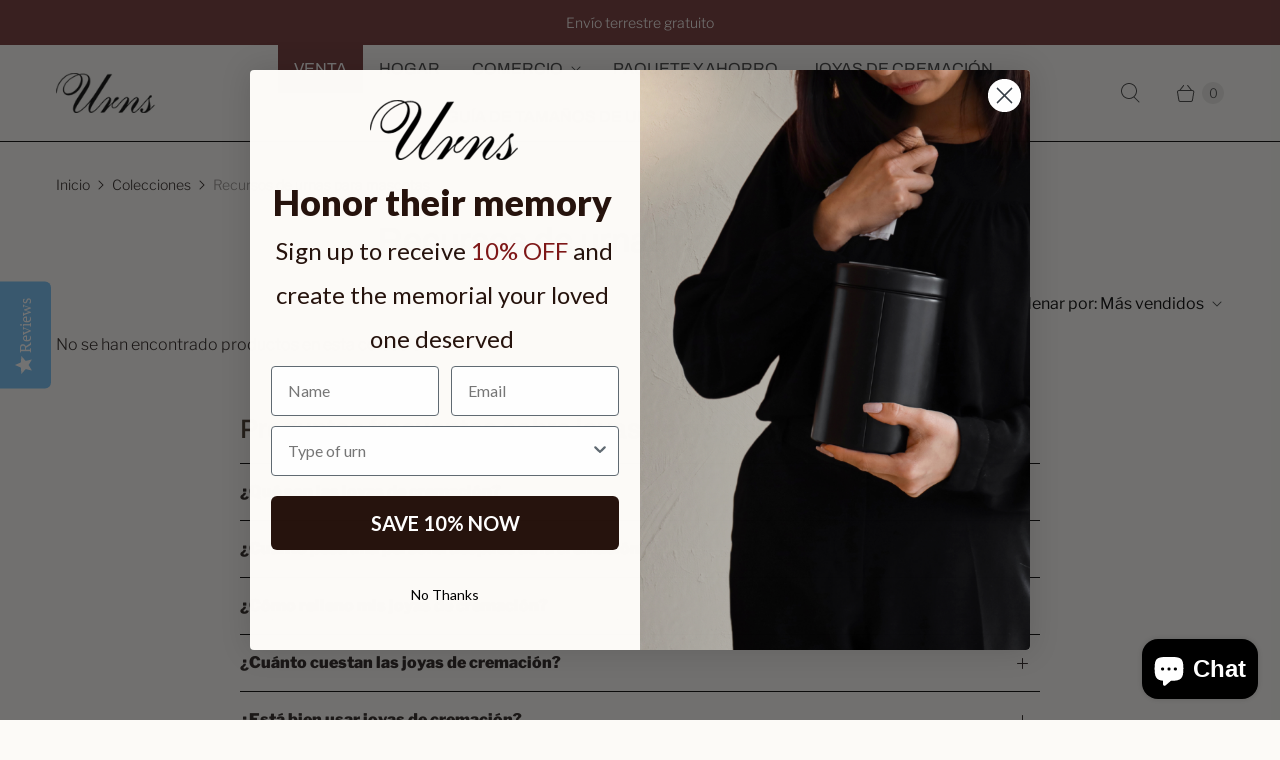

--- FILE ---
content_type: application/x-javascript; charset=utf-8
request_url: https://bundler.nice-team.net/app/shop/status/urnsshop.myshopify.com.js?1762490865
body_size: -161
content:
var bundler_settings_updated='1719606056';

--- FILE ---
content_type: text/json
request_url: https://conf.config-security.com/model
body_size: 86
content:
{"title":"recommendation AI model (keras)","structure":"release_id=0x52:73:3d:4a:46:72:5d:63:45:5e:63:51:77:57:44:24:34:5e:3a:21:5a:41:2a:23:3a:72:45:26:5c;keras;2w844ev8m3jsdi0j02qu9hnj3bz3gxk3ne3gyb0oxcvsiof51hir7p32ejhvo5awtgpyfqu8","weights":"../weights/52733d4a.h5","biases":"../biases/52733d4a.h5"}